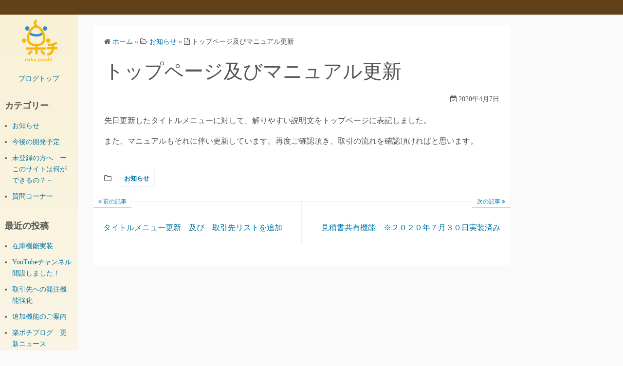

--- FILE ---
content_type: text/html; charset=UTF-8
request_url: https://www.raku-pochi.com/blog/archives/199
body_size: 19691
content:
<!DOCTYPE html>
<html lang="ja">
<head>
	<meta charset="UTF-8">
	<meta name="viewport" content="width=device-width,initial-scale=1">
	<title>トップページ及びマニュアル更新  |  楽ポチブログ</title>
<link rel='dns-prefetch' href='//s.w.org' />
<link rel="alternate" type="application/rss+xml" title="楽ポチブログ &raquo; フィード" href="https://www.raku-pochi.com/blog/feed" />
<link rel="alternate" type="application/rss+xml" title="楽ポチブログ &raquo; コメントフィード" href="https://www.raku-pochi.com/blog/comments/feed" />
		<script>
			window._wpemojiSettings = {"baseUrl":"https:\/\/s.w.org\/images\/core\/emoji\/12.0.0-1\/72x72\/","ext":".png","svgUrl":"https:\/\/s.w.org\/images\/core\/emoji\/12.0.0-1\/svg\/","svgExt":".svg","source":{"concatemoji":"https:\/\/www.raku-pochi.com\/blog\/wp-includes\/js\/wp-emoji-release.min.js"}};
			!function(e,a,t){var r,n,o,i,p=a.createElement("canvas"),s=p.getContext&&p.getContext("2d");function c(e,t){var a=String.fromCharCode;s.clearRect(0,0,p.width,p.height),s.fillText(a.apply(this,e),0,0);var r=p.toDataURL();return s.clearRect(0,0,p.width,p.height),s.fillText(a.apply(this,t),0,0),r===p.toDataURL()}function l(e){if(!s||!s.fillText)return!1;switch(s.textBaseline="top",s.font="600 32px Arial",e){case"flag":return!c([127987,65039,8205,9895,65039],[127987,65039,8203,9895,65039])&&(!c([55356,56826,55356,56819],[55356,56826,8203,55356,56819])&&!c([55356,57332,56128,56423,56128,56418,56128,56421,56128,56430,56128,56423,56128,56447],[55356,57332,8203,56128,56423,8203,56128,56418,8203,56128,56421,8203,56128,56430,8203,56128,56423,8203,56128,56447]));case"emoji":return!c([55357,56424,55356,57342,8205,55358,56605,8205,55357,56424,55356,57340],[55357,56424,55356,57342,8203,55358,56605,8203,55357,56424,55356,57340])}return!1}function d(e){var t=a.createElement("script");t.src=e,t.defer=t.type="text/javascript",a.getElementsByTagName("head")[0].appendChild(t)}for(i=Array("flag","emoji"),t.supports={everything:!0,everythingExceptFlag:!0},o=0;o<i.length;o++)t.supports[i[o]]=l(i[o]),t.supports.everything=t.supports.everything&&t.supports[i[o]],"flag"!==i[o]&&(t.supports.everythingExceptFlag=t.supports.everythingExceptFlag&&t.supports[i[o]]);t.supports.everythingExceptFlag=t.supports.everythingExceptFlag&&!t.supports.flag,t.DOMReady=!1,t.readyCallback=function(){t.DOMReady=!0},t.supports.everything||(n=function(){t.readyCallback()},a.addEventListener?(a.addEventListener("DOMContentLoaded",n,!1),e.addEventListener("load",n,!1)):(e.attachEvent("onload",n),a.attachEvent("onreadystatechange",function(){"complete"===a.readyState&&t.readyCallback()})),(r=t.source||{}).concatemoji?d(r.concatemoji):r.wpemoji&&r.twemoji&&(d(r.twemoji),d(r.wpemoji)))}(window,document,window._wpemojiSettings);
		</script>
		<style>
img.wp-smiley,
img.emoji {
	display: inline !important;
	border: none !important;
	box-shadow: none !important;
	height: 1em !important;
	width: 1em !important;
	margin: 0 .07em !important;
	vertical-align: -0.1em !important;
	background: none !important;
	padding: 0 !important;
}
</style>
	<link rel='stylesheet' id='wp-block-library-css'  href='https://www.raku-pochi.com/blog/wp-includes/css/dist/block-library/style.min.css' media='all' />
<link rel='stylesheet' id='wp-block-library-theme-css'  href='https://www.raku-pochi.com/blog/wp-includes/css/dist/block-library/theme.min.css' media='all' />
<link rel='stylesheet' id='simple_days_style-css'  href='https://www.raku-pochi.com/blog/wp-content/uploads/simple_days_cache/style.min.css' media='all' />
<link rel='stylesheet' id='simple_days_block-css'  href='https://www.raku-pochi.com/blog/wp-content/themes/simple-days/assets/css/block.min.css' media='all' />
<link rel="preload" href="https://www.raku-pochi.com/blog/wp-content/themes/simple-days/assets/css/keyframes.min.css" as="style" />
<link rel='stylesheet' id='simple_days_keyframes-css'  href='https://www.raku-pochi.com/blog/wp-content/themes/simple-days/assets/css/keyframes.min.css' media='all' />
<link rel="preload" href="https://www.raku-pochi.com/blog/wp-content/themes/simple-days/assets/fonts/fontawesome/style.min.css" as="style" />
<link rel='stylesheet' id='font-awesome4-css'  href='https://www.raku-pochi.com/blog/wp-content/themes/simple-days/assets/fonts/fontawesome/style.min.css' media='all' />
<link rel='stylesheet' id='simple_days_plus_style-css'  href='https://www.raku-pochi.com/blog/wp-content/themes/simple-days-plus/style.css' media='all' />
<link rel='https://api.w.org/' href='https://www.raku-pochi.com/blog/wp-json/' />
<link rel="EditURI" type="application/rsd+xml" title="RSD" href="https://www.raku-pochi.com/blog/xmlrpc.php?rsd" />
<link rel="wlwmanifest" type="application/wlwmanifest+xml" href="https://www.raku-pochi.com/blog/wp-includes/wlwmanifest.xml" /> 
<link rel='prev' title='タイトルメニュー更新　及び　取引先リストを追加' href='https://www.raku-pochi.com/blog/archives/189' />
<link rel='next' title='見積書共有機能　※２０２０年７月３０日実装済み' href='https://www.raku-pochi.com/blog/archives/201' />
<link rel="canonical" href="https://www.raku-pochi.com/blog/archives/199" />
<link rel='shortlink' href='https://www.raku-pochi.com/blog/?p=199' />
<link rel="alternate" type="application/json+oembed" href="https://www.raku-pochi.com/blog/wp-json/oembed/1.0/embed?url=https%3A%2F%2Fwww.raku-pochi.com%2Fblog%2Farchives%2F199" />
<link rel="alternate" type="text/xml+oembed" href="https://www.raku-pochi.com/blog/wp-json/oembed/1.0/embed?url=https%3A%2F%2Fwww.raku-pochi.com%2Fblog%2Farchives%2F199&#038;format=xml" />
		<style id="wp-custom-css">
			#h_wrap{
	height:30px;
}

.ads_sq{
	width:100%;
  text-align:center;
  margin-bottom:10px;
}	

.title_text{
	display:none;
}
.post_card{
	margin-top:10px;
}
.post_card_meta{
	width:100%!important
}
.post_card_category {
    background: #634118;
    border: 1px solid #634118;
}
.sidebar{
	background: -webkit-linear-gradient(top, #faf1d6, #f8fafc);
    background: linear-gradient(to bottom, #faf1d6, #f8fafc);
padding-bottom: 50px;
}
#uh_wrap{
	background: -webkit-linear-gradient(top, #faf1d6, #f8fafc);
    background: linear-gradient(to bottom, #faf1d6, #f8fafc);
	margin-bottom: -50px;
	margin-left:auto;
	margin-right:auto;
}

@media screen and (max-width: 979px){
	.wrap_frame{
		margin-left:0px!important;
		margin-top:0px!important;
	  padding-left:0px!important;
	}
	#uh_wrap{
		
	}
	.sidebar {
		width: 100%;
	}
}
@media screen and (min-width: 980px){
	.wrap_frame{
		margin-left:0px!important;
		margin-top:0px!important;
	  padding-left:0px!important;
		justify-content:flex-start;
	}

	#uh_wrap{
	  display:none;		
	}
	.sidebar {
		width: 160px;
	}
}



.s_widget{
	background-color: transparent;
}
.widget{
	margin-bottom:10px;
	width: 100%;
	font-size:14px;
}
.widget ul{
 	list-style: disc;
  margin: 0 0 0 15px;
}

.contents{
	margin-top:22px;
}

.site_logo{
	text-align:center;
	padding-left: 5px;
}
.site_logo img{
	height: 88px;
}
.version_info{
	color: #000000;
  font-size: 11px;
  text-align: center;
  margin-top: -5px;
}
.blog_link{
	margin-top:15px;
	text-align:center;
  font-size:14px;
}

.site_logo_sp{
	text-align:center;
	padding-left: 5px;
}
.site_logo_sp img{
	height: 88px;
}
.version_info_sp{
	color: #000000;
  font-size: 11px;
  text-align: center;
  margin-top: -5px;
}
.blog_link_sp{
	margin-top:15px;
	margin-bottom:-50px;
	text-align:center;
  font-size:14px;
}



footer {
    clear: both;
    margin: 0;
    padding: 5px;
    text-align: center;
    border-top: solid 1px #777777;
    background: #e0e3e4;
    text-decoration: none;
	  font-size:12px;
}
.footer_logo img {
    width: 35px;
    margin-right: 10px;
    vertical-align: middle;
}
ul#footer_link {
    list-style-type: none;
    overflow: hidden;
    margin-top: 10px;
}
ul#footer_link li:first-child {
    margin-left: 0;
}
ul#footer_link li {
    display: inline-block;
    margin-left: 20px;
}		</style>
		<!-- Global site tag (gtag.js) - Google Analytics -->
<script async src="https://www.googletagmanager.com/gtag/js?id=UA-151634266-1"></script>
<script>
  window.dataLayer = window.dataLayer || [];
  function gtag(){dataLayer.push(arguments);}
  gtag('js', new Date());

  gtag('config', 'UA-151634266-1');
</script>

</head>
<body class="post-template-default single single-post postid-199 single-format-standard wp-embed-responsive" ontouchstart="">
		<input id="t_menu" class="dn" type="checkbox" />

		<header id="h_wrap" class="f_box f_col shadow_box h_sticky">
		
<div id="h_flex" class="wrap_frame f_box f_col110 w100">
	<div id="site_h" class="site_h f_box" role="banner">
		<div class="title_wrap f_box ai_c relative">

			
<div class="title_tag f_box ai_c f_col">
	<div class="site_title f_box ai_c f_col100"><h1 class="title_text fw8"><a href="https://www.raku-pochi.com/blog/" class="" rel="home">楽ポチブログ</a></h1></div></div>


		</div>


	</div>


	<div id="nav_h" class="f_box">
		
		<nav class="wrap_frame nav_base nh_con">
					</nav>
			</div>


	

</div>
	</header>
	



	<div id="uh_wrap">
	<div class="wrap_frame uh_con f_box ai_c jc_sb f_wrap">
		<aside id="custom_html-3" class="widget_text widget uh_widget m0 widget_custom_html"><div class="textwidget custom-html-widget"><div class="site_logo_sp"><a href="/"><img src="/img/logo.png" height="88" alt="サイトトップへ" ></a></div>
<div class="version_info_sp">テスト版</div>
<div class="blog_link_sp">
<a href="https://www.raku-pochi.com/blog/" title="ブログトップ" class="">ブログトップ</a>
</div></div></aside><aside id="categories-3" class="widget uh_widget m0 widget_categories"><h3 class="widget_title hw_title">カテゴリーで絞り込み</h3><form action="https://www.raku-pochi.com/blog" method="get"><label class="screen-reader-text" for="cat">カテゴリーで絞り込み</label><select  name='cat' id='cat' class='postform' >
	<option value='-1'>カテゴリーを選択</option>
	<option class="level-0" value="6">お知らせ</option>
	<option class="level-0" value="4">今後の開発予定</option>
	<option class="level-0" value="5">未登録の方へ　ーこのサイトは何ができるの？－</option>
	<option class="level-0" value="2">質問コーナー</option>
</select>
</form>
<script>
/* <![CDATA[ */
(function() {
	var dropdown = document.getElementById( "cat" );
	function onCatChange() {
		if ( dropdown.options[ dropdown.selectedIndex ].value > 0 ) {
			dropdown.parentNode.submit();
		}
	}
	dropdown.onchange = onCatChange;
})();
/* ]]> */
</script>

			</aside>	</div>
</div>


  <div class="wrap_frame m_con jc_c001">
    <main id="post-199" class="contents post_content shadow_box post-199 post type-post status-publish format-standard category-6">

      <nav class="post_item mb_L"><ol id="breadcrumb" class="breadcrumb"><li><i class="fa fa-home" aria-hidden="true"></i> <a href="https://www.raku-pochi.com/blog/"><span class="breadcrumb_home">ホーム</span></a></li> &raquo; <li><i class="fa fa-folder-open-o" aria-hidden="true"></i> <a href="https://www.raku-pochi.com/blog/archives/category/%e3%81%8a%e7%9f%a5%e3%82%89%e3%81%9b"><span class="breadcrumb_tree">お知らせ</span></a></li> &raquo; <li><i class="fa fa-file-text-o" aria-hidden="true"></i> <span class="current">トップページ及びマニュアル更新</span></li></ol></nav><!-- .breadcrumbs --><div class="post_item mb_L"><h1 class="post_title">トップページ及びマニュアル更新</h1></div><div class="post_date post_item mb_L"><i class="fa fa-calendar-check-o" aria-hidden="true"></i> 2020年4月7日</div><article id="post_body" class="post_body clearfix post_item mb_L" itemprop="articleBody">
<p>先日更新したタイトルメニューに対して、解りやすい説明文をトップページに表記しました。</p>



<p>また、マニュアルもそれに伴い更新しています。再度ご確認頂き、取引の流れを確認頂ければと思います。</p>
</article><div class="post_category post_item mb_L f_box f_wrap ai_c"><i class="fa fa-folder-o mr10" aria-hidden="true"></i> <a href="https://www.raku-pochi.com/blog/archives/category/%e3%81%8a%e7%9f%a5%e3%82%89%e3%81%9b" rel="category" class="cat_tag_wrap fs13 fw6 shadow_box">お知らせ</a></div><nav class="nav_link_box post_item mb_L f_box jc_sb fit_content"><a href="https://www.raku-pochi.com/blog/archives/189" title="タイトルメニュー更新　及び　取引先リストを追加" class="nav_link nav_link_l f_box f_col100 ai_c mb_L relative"><div class="nav_link_info absolute left0 t_15 m_s"><span class="p10 fs12"><i class="fa fa-angle-double-left" aria-hidden="true"></i> 前の記事</span></div><div><p class="nav_link_title p10">タイトルメニュー更新　及び　取引先リストを追加</p></div></a><a href="https://www.raku-pochi.com/blog/archives/201" title="見積書共有機能　※２０２０年７月３０日実装済み" class="nav_link f_box f_col100 ai_c f_row_r mb_L mla relative"><div class="nav_link_info absolute right0 t_15 m_s"><span class="p10 fs12">次の記事 <i class="fa fa-angle-double-right" aria-hidden="true"></i></span></div><div class="ta_r"><p class="nav_link_title p10">見積書共有機能　※２０２０年７月３０日実装済み</p></div></a></nav>
    </main>
    <div id="sidebar_left" class="sidebar f_box f_col101 f_wrap jc_sa">
	<aside id="custom_html-2" class="widget_text widget s_widget sl_widget widget_custom_html shadow_box"><div class="textwidget custom-html-widget"><div class="site_logo"><a href="/"><img src="/img/logo.png" height="88" alt="サイトトップへ" ></a></div>
<div class="blog_link">
<a href="/blog/" title="ブログトップ" class="">ブログトップ</a>
</div></div></aside><aside id="categories-2" class="widget s_widget sl_widget widget_categories shadow_box"><h3 class="widget_title sw_title">カテゴリー</h3>		<ul>
				<li class="cat-item cat-item-6"><a href="https://www.raku-pochi.com/blog/archives/category/%e3%81%8a%e7%9f%a5%e3%82%89%e3%81%9b">お知らせ</a>
</li>
	<li class="cat-item cat-item-4"><a href="https://www.raku-pochi.com/blog/archives/category/%e4%bb%8a%e5%be%8c%e3%81%ae%e9%96%8b%e7%99%ba%e4%ba%88%e5%ae%9a">今後の開発予定</a>
</li>
	<li class="cat-item cat-item-5"><a href="https://www.raku-pochi.com/blog/archives/category/%e6%9c%aa%e7%99%bb%e9%8c%b2%e3%81%ae%e6%96%b9%e3%81%b8%e3%80%80%e3%83%bc%e3%81%93%e3%81%ae%e3%82%b5%e3%82%a4%e3%83%88%e3%81%af%e4%bd%95%e3%81%8c%e3%81%a7%e3%81%8d%e3%82%8b%e3%81%ae%ef%bc%9f%ef%bc%8d">未登録の方へ　ーこのサイトは何ができるの？－</a>
</li>
	<li class="cat-item cat-item-2"><a href="https://www.raku-pochi.com/blog/archives/category/faq" title="使い方がわからない、どうしたらいいのかわからない、などのご質問を投稿下さい。出来るだけわかりやすくお答えします。尚、同じ質問を持たれている方も多くおられるかと思いますので質問内容は公開させて頂きます。予めご容赦ください。">質問コーナー</a>
</li>
		</ul>
			</aside>		<aside id="recent-posts-2" class="widget s_widget sl_widget widget_recent_entries shadow_box">		<h3 class="widget_title sw_title">最近の投稿</h3>		<ul>
											<li>
					<a href="https://www.raku-pochi.com/blog/archives/262">在庫機能実装</a>
									</li>
											<li>
					<a href="https://www.raku-pochi.com/blog/archives/256">YouTubeチャンネル開設しました！</a>
									</li>
											<li>
					<a href="https://www.raku-pochi.com/blog/archives/251">取引先への発注機能強化</a>
									</li>
											<li>
					<a href="https://www.raku-pochi.com/blog/archives/248">追加機能のご案内</a>
									</li>
											<li>
					<a href="https://www.raku-pochi.com/blog/archives/242">楽ポチブログ　更新ニュース</a>
									</li>
					</ul>
		</aside><aside id="archives-2" class="widget s_widget sl_widget widget_archive shadow_box"><h3 class="widget_title sw_title">アーカイブ</h3>		<ul>
				<li><a href='https://www.raku-pochi.com/blog/archives/date/2021/03'>2021年3月</a></li>
	<li><a href='https://www.raku-pochi.com/blog/archives/date/2021/02'>2021年2月</a></li>
	<li><a href='https://www.raku-pochi.com/blog/archives/date/2020/12'>2020年12月</a></li>
	<li><a href='https://www.raku-pochi.com/blog/archives/date/2020/10'>2020年10月</a></li>
	<li><a href='https://www.raku-pochi.com/blog/archives/date/2020/09'>2020年9月</a></li>
	<li><a href='https://www.raku-pochi.com/blog/archives/date/2020/07'>2020年7月</a></li>
	<li><a href='https://www.raku-pochi.com/blog/archives/date/2020/06'>2020年6月</a></li>
	<li><a href='https://www.raku-pochi.com/blog/archives/date/2020/05'>2020年5月</a></li>
	<li><a href='https://www.raku-pochi.com/blog/archives/date/2020/04'>2020年4月</a></li>
	<li><a href='https://www.raku-pochi.com/blog/archives/date/2020/03'>2020年3月</a></li>
	<li><a href='https://www.raku-pochi.com/blog/archives/date/2020/02'>2020年2月</a></li>
	<li><a href='https://www.raku-pochi.com/blog/archives/date/2020/01'>2020年1月</a></li>
	<li><a href='https://www.raku-pochi.com/blog/archives/date/2019/12'>2019年12月</a></li>
	<li><a href='https://www.raku-pochi.com/blog/archives/date/2019/11'>2019年11月</a></li>
	<li><a href='https://www.raku-pochi.com/blog/archives/date/2019/10'>2019年10月</a></li>
	<li><a href='https://www.raku-pochi.com/blog/archives/date/2019/09'>2019年9月</a></li>
	<li><a href='https://www.raku-pochi.com/blog/archives/date/2019/08'>2019年8月</a></li>
	<li><a href='https://www.raku-pochi.com/blog/archives/date/2019/07'>2019年7月</a></li>
	<li><a href='https://www.raku-pochi.com/blog/archives/date/2019/06'>2019年6月</a></li>
	<li><a href='https://www.raku-pochi.com/blog/archives/date/2018/10'>2018年10月</a></li>
		</ul>
			</aside><aside id="text-2" class="widget s_widget sl_widget widget_text shadow_box">			<div class="textwidget"><p><script async src="https://pagead2.googlesyndication.com/pagead/js/adsbygoogle.js"></script><br />
<!-- スクエア広告 --><br />
<ins class="adsbygoogle"
     style="display:inline-block;width:140px;height:140px"
     data-ad-client="ca-pub-8238667768553344"
     data-ad-slot="8422021862"></ins><br />
<script>
     (adsbygoogle = window.adsbygoogle || []).push({});
</script></p>
</div>
		</aside></div>


  </div>


<footer id="site_f">
	<div class="ads_banner_sq">
		<script async src="https://pagead2.googlesyndication.com/pagead/js/adsbygoogle.js"></script>
		<!-- スクエア広告 -->
		<ins class="adsbygoogle"
		     style="display:inline-block;width:728px;height:60px"
		     data-ad-client="ca-pub-8238667768553344"
		     data-ad-slot="9132468301"></ins>
		<script>
		     (adsbygoogle = window.adsbygoogle || []).push({});
		</script>
	</div>

	<ul id="footer_link">
		<li><div class="footer_logo"><img src="/img/logo.png">楽ポチ</div></li>
		<li><a href="https://www.raku-pochi.com/other/sitepolicy">ご利用規約</a></li>
		<li><a href="https://www.raku-pochi.com/other/privacypolicy">個人情報保護方針</a></li>
		<li><a href="http://www.raku-pochi.com/other/businessdeal">特定商取引法に基づく表示</a></li>
		<li><a href="httsp://www.yamanaka-shikosho.com/" target="_blank">運営会社</a></li>
		<li><div class="copyright">&copy;2026 Yamanaka Shikosho Co.,Ltd</div></li>
	</ul>

<script src='https://www.raku-pochi.com/blog/wp-includes/js/wp-embed.min.js'></script>
</body>
</html>


--- FILE ---
content_type: text/html; charset=utf-8
request_url: https://www.google.com/recaptcha/api2/aframe
body_size: 264
content:
<!DOCTYPE HTML><html><head><meta http-equiv="content-type" content="text/html; charset=UTF-8"></head><body><script nonce="d9lPgeX-EXAlPcSt0ugjnA">/** Anti-fraud and anti-abuse applications only. See google.com/recaptcha */ try{var clients={'sodar':'https://pagead2.googlesyndication.com/pagead/sodar?'};window.addEventListener("message",function(a){try{if(a.source===window.parent){var b=JSON.parse(a.data);var c=clients[b['id']];if(c){var d=document.createElement('img');d.src=c+b['params']+'&rc='+(localStorage.getItem("rc::a")?sessionStorage.getItem("rc::b"):"");window.document.body.appendChild(d);sessionStorage.setItem("rc::e",parseInt(sessionStorage.getItem("rc::e")||0)+1);localStorage.setItem("rc::h",'1769000417405');}}}catch(b){}});window.parent.postMessage("_grecaptcha_ready", "*");}catch(b){}</script></body></html>